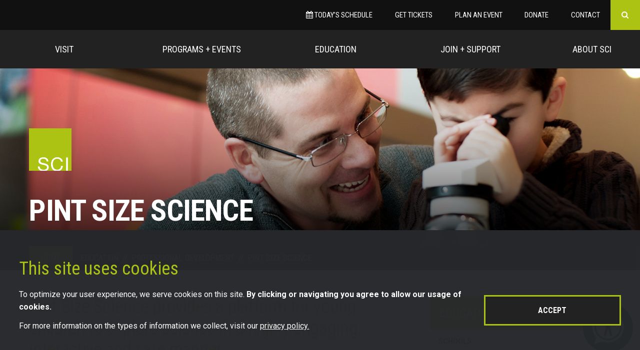

--- FILE ---
content_type: text/html; charset=UTF-8
request_url: https://sciowa.org/education/professional-development/educators/pint-size-science/
body_size: 12132
content:
<!DOCTYPE html>
<!--[if lt IE 7]><html class="no-js ie6 oldie badie" lang="en"> <![endif]-->
<!--[if IE 7]><html class="no-js ie7 oldie badie" lang="en"> <![endif]-->
<!--[if IE 8]><html class="no-js ie8 oldie" lang="en"> <![endif]-->
<!--[if IE 9 ]><html class="no-js ie9" lang="en"><![endif]-->
<!--[if (gt IE 9)|!(IE)]><!--><html class="no-js" lang="en"><!--<![endif]-->
	<head>
		<!-- Google Tag Manager -->
<script>(function(w,d,s,l,i){w[l]=w[l]||[];w[l].push({'gtm.start':
new Date().getTime(),event:'gtm.js'});var f=d.getElementsByTagName(s)[0],
j=d.createElement(s),dl=l!='dataLayer'?'&l='+l:'';j.async=true;j.src=
'https://www.googletagmanager.com/gtm.js?id='+i+dl;f.parentNode.insertBefore(j,f);
})(window,document,'script','dataLayer','GTM-KM2LV8C');</script>
<!-- End Google Tag Manager -->

<script>
    !function(f,e,a,t,h,r){if(!f[h]){r=f[h]=function(){r.invoke?
    r.invoke.apply(r,arguments):r.queue.push(arguments)},
    r.queue=[],r.loaded=1*new Date,r.version="1.0.0",
    f.FeathrBoomerang=r;var g=e.createElement(a),
    h=e.getElementsByTagName("head")[0]||e.getElementsByTagName("script")[0].parentNode;
    g.async=!0,g.src=t,h.appendChild(g)}
    }(window,document,"script","https://cdn.feathr.co/js/boomerang.min.js","feathr");
 
    feathr("fly", "688e81df0ad342a44da8c8e3");
    feathr("sprinkle", "page_view");
</script> 

	<title>Pint Size Science | Science Center</title>

<meta name="description" content="Experience the Science-Surrounds-Us-All Actuality at this 110,000 square-foot creative lifelong learning center in the heart of Downtown Des Moines." />
<meta name="keywords" content="Science Center, Iowa, IMAX, science" />
<meta charset="utf-8" />
<meta http-equiv="X-UA-Compatible" content="IE=edge,chrome=1" />
<meta name="viewport" content="width=device-width, initial-scale=1, maximum-scale=1, minimum-scale=1, user-scalable=no" />
<meta property="og:type" content="website">
<meta property="og:image" content="https://sciowa.org/images/logos/sci-logo.jpg" />
<meta property="og:url" content="https://sciowa.org/education/professional-development/educators/pint-size-science/" />
<meta property="og:site_name" content="Science Center of Iowa" />
<link rel="apple-touch-icon" sizes="57x57" href="/apple-touch-icon-57x57.png">
<link rel="apple-touch-icon" sizes="60x60" href="/apple-touch-icon-60x60.png">
<link rel="apple-touch-icon" sizes="72x72" href="/apple-touch-icon-72x72.png">
<link rel="apple-touch-icon" sizes="76x76" href="/apple-touch-icon-76x76.png">
<link rel="apple-touch-icon" sizes="114x114" href="/apple-touch-icon-114x114.png">
<link rel="apple-touch-icon" sizes="120x120" href="/apple-touch-icon-120x120.png">
<link rel="apple-touch-icon" sizes="144x144" href="/apple-touch-icon-144x144.png">
<link rel="apple-touch-icon" sizes="152x152" href="/apple-touch-icon-152x152.png">
<link rel="apple-touch-icon" sizes="180x180" href="/apple-touch-icon-180x180.png">
<link rel="icon" type="image/png" href="/favicon-32x32.png" sizes="32x32">
<link rel="icon" type="image/png" href="/android-chrome-192x192.png" sizes="192x192">
<link rel="icon" type="image/png" href="/favicon-96x96.png" sizes="96x96">
<link rel="icon" type="image/png" href="/favicon-16x16.png" sizes="16x16">
<link rel="manifest" href="/manifest.json">
<link rel="mask-icon" href="/safari-pinned-tab.svg" color="#999999">
<meta name="msapplication-TileColor" content="#ffffff">
<meta name="msapplication-TileImage" content="/mstile-144x144.png">
<meta name="theme-color" content="#ffffff">
<link href='https://fonts.googleapis.com/css?family=Open+Sans:400,300,300italic,400italic,600italic,600' rel='stylesheet' type='text/css' />
<link href='https://fonts.googleapis.com/css?family=Roboto:400,400italic,700,700italic' rel='stylesheet' type='text/css'>
<link href='https://fonts.googleapis.com/css?family=Roboto+Condensed:400,700,300,400italic,700italic,300italic' rel='stylesheet' type='text/css'><link rel="stylesheet" href="/css/global.css" />
<script src="/js/modernizr.min.js"></script>

<link rel="apple-touch-icon" sizes="57x57" href="/apple-touch-icon-57x57.png" />
<link rel="apple-touch-icon" sizes="60x60" href="/apple-touch-icon-60x60.png" />
<link rel="apple-touch-icon" sizes="72x72" href="/apple-touch-icon-72x72.png" />
<link rel="apple-touch-icon" sizes="76x76" href="/apple-touch-icon-76x76.png" />
<link rel="apple-touch-icon" sizes="114x114" href="/apple-touch-icon-114x114.png" />
<link rel="apple-touch-icon" sizes="120x120" href="/apple-touch-icon-120x120.png" />
<link rel="apple-touch-icon" sizes="144x144" href="/apple-touch-icon-144x144.png" />
<link rel="apple-touch-icon" sizes="152x152" href="/apple-touch-icon-152x152.png" />
<link rel="apple-touch-icon" sizes="180x180" href="/apple-touch-icon-180x180.png" />
<link rel="icon" type="image/png" href="/favicon-32x32.png" sizes="32x32" />
<link rel="icon" type="image/png" href="/favicon-194x194.png" sizes="194x194" />
<link rel="icon" type="image/png" href="/favicon-96x96.png" sizes="96x96" />
<link rel="icon" type="image/png" href="/android-chrome-192x192.png" sizes="192x192" />
<link rel="icon" type="image/png" href="/favicon-16x16.png" sizes="16x16" />
<link rel="manifest" href="/android-chrome-manifest.json" />
<meta name="msapplication-TileColor" content="#da532c" />
<meta name="msapplication-TileImage" content="/mstile-144x144.png" />
<meta name="theme-color" content="#ffffff" />

	</head>

	<body class="interior ">
		<!-- Google Tag Manager (noscript) -->
		<noscript><iframe src="https://www.googletagmanager.com/ns.html?id=GTM-KM2LV8C"
		height="0" width="0" style="display:none;visibility:hidden"></iframe></noscript>
		<!-- End Google Tag Manager (noscript) -->
		
		<div id="wrapper" class="wrapper snap-content">
									<header>
	<div class="grid grid-extend">
		<div class="top-nav">
			<ul>
				<li><a href="/programs-and-events/event-calendar/" title="Today's Schedule"><i class="fa fa-calendar" aria-hidden="true"></i> Today&rsquo;s Schedule</a></li>
<li><a href="/gettickets" target="_blank">Get Tickets</a></li>
<li><a href="/about-sci/plan-a-private-event/" title="Plan an Event">Plan an Event</a></li>
<li><a href="/donate/" target="_blank">Donate</a></li>
<li><a href="/about-sci/contact/" title="Contact">Contact</a></li>
				<li class="search">
					<a id="search-trigger" class="search-trigger" href="#"></a>
					<form action="/search/">
						<div>
							&nbsp;
							<input class="text" type="text" name="q" placeholder="Search for..." />
							<input class="submit" type="submit" value="&#xf002;" />
						</div>
					</form>
				</li>
			</ul>
			<a href="#" id="menu-trigger" class="link-mobile-trigger"><i class="fa fa-bars"></i> Menu</a>
		</div>
		<nav class="main-nav">
			<ul class="megalodon" id="navigation">
	<li class="nav-1"><a href="/visit/" title="Visit">Visit</a>
		<div class="menu">
				<nav>
		<ul>
							<li><a href="/visit/planning-your-visit/" title="Planning Your Visit">Planning Your Visit</a>
	<ul class="planning-your-visit">
		<li><a href="/gettickets" title="Get Tickets" target="_blank">Get Tickets</a></li>
<li><a href="/visit/planning-your-visit/hours-and-admission/" title="Hours & Admission">Hours &amp; Admission</a></li>
<li><a href="/visit/planning-your-visit/directions-and-parking/" title="Directions & Parking">Directions &amp; Parking</a></li>
<li><a href="/visit/planning-your-visit/schools-and-groups/" title="Schools & Groups">Schools &amp; Groups</a></li>	</ul>
</li>
										<li>
					<a href="/visit/permanent-exhibits/" title="Permanent Exhibits">Permanent Exhibits</a>
																	<ul >
															<li>
									<a href="/visit/permanent-exhibits/small-discoveries/" title="Small Discoveries">
										Small Discoveries									</a>
								</li>
															<li>
									<a href="/visit/permanent-exhibits/what-on-earth/" title="What On Earth?">
										What On Earth?									</a>
								</li>
															<li>
									<a href="/visit/permanent-exhibits/when-things-get-moving/" title="When Things Get Moving">
										When Things Get Moving									</a>
								</li>
															<li>
									<a href="/visit/permanent-exhibits/why-the-sky/" title="Why The Sky?">
										Why The Sky?									</a>
								</li>
															<li>
									<a href="/visit/permanent-exhibits/makers-studio/" title="Makers Studio">
										Makers Studio									</a>
								</li>
															<li>
									<a href="/visit/permanent-exhibits/brick-by-brick/" title="Brick by Brick">
										Brick by Brick									</a>
								</li>
													</ul>
									</li>
							<li>
					<a href="/visit/planetarium/" title="Planetarium">Planetarium</a>
																	<ul class="nav-hide">
															<li>
									<a href="/visit/planetarium/seven-wonders/" title="Seven Wonders">
										Seven Wonders									</a>
								</li>
															<li>
									<a href="/visit/planetarium/two-small-pieces-of-glass/" title="Two Small Pieces of Glass">
										Two Small Pieces of Glass									</a>
								</li>
															<li>
									<a href="/visit/planetarium/violent-universe/" title="Violent Universe">
										Violent Universe									</a>
								</li>
															<li>
									<a href="/visit/planetarium/flight-adventures/" title="Flight Adventures">
										Flight Adventures									</a>
								</li>
															<li>
									<a href="/visit/planetarium/phantom-of-the-universe-the-hunt-for-dark-matter/" title="Phantom of the Universe: The Hunt for Dark Matter">
										Phantom of the Universe: The Hunt for Dark Matter									</a>
								</li>
															<li>
									<a href="/visit/planetarium/back-to-the-moon-for-good/" title="Back to the Moon for Good">
										Back to the Moon for Good									</a>
								</li>
															<li>
									<a href="/visit/planetarium/black-holes-the-other-side-of-infinity/" title="Black Holes: The Other Side of Infinity">
										Black Holes: The Other Side of Infinity									</a>
								</li>
															<li>
									<a href="/visit/planetarium/iowa-skies-tonight/" title="Iowa Skies Tonight">
										Iowa Skies Tonight									</a>
								</li>
															<li>
									<a href="/visit/planetarium/the-zula-patrol-under-the-weather/" title="The Zula Patrol: Under the Weather">
										The Zula Patrol: Under the Weather									</a>
								</li>
															<li>
									<a href="/visit/planetarium/story-time-under-the-stars/" title="Story Time Under the Stars">
										Story Time Under the Stars									</a>
								</li>
															<li>
									<a href="/visit/planetarium/solar-odyssey-journey-through-our-cosmic-neighborhood/" title="Solar Odyssey: Journey Through Our Cosmic Neighborhood">
										Solar Odyssey: Journey Through Our Cosmic Neighborhood									</a>
								</li>
															<li>
									<a href="/visit/planetarium/discovering-deep-skies/" title="Discovering Deep Skies">
										Discovering Deep Skies									</a>
								</li>
													</ul>
									</li>
					</ul>
	</nav>
	<nav>
		<ul>
										<li>
					<a href="/visit/points-of-interest/" title="Points of Interest">Points of Interest</a>
																	<ul class="nav-hide">
															<li>
									<a href="/visit/points-of-interest/lego-sci-model/" title="LEGO SCI Model">
										LEGO SCI Model									</a>
								</li>
															<li>
									<a href="/visit/points-of-interest/the-essential-element-is-you/" title="The Essential Element is You">
										The Essential Element is You									</a>
								</li>
															<li>
									<a href="/visit/points-of-interest/feisal-sayeed-sculpture/" title="Feisal Sayeed Sculpture">
										Feisal Sayeed Sculpture									</a>
								</li>
															<li>
									<a href="/visit/points-of-interest/sci-parking-ramp/" title="SCI Parking Ramp">
										SCI Parking Ramp									</a>
								</li>
															<li>
									<a href="/visit/points-of-interest/foucault-pendulum/" title="Foucault Pendulum">
										Foucault Pendulum									</a>
								</li>
															<li>
									<a href="/visit/points-of-interest/the-question-mark/" title="The Question Mark">
										The Question Mark									</a>
								</li>
															<li>
									<a href="/visit/points-of-interest/recycling-mini-exhibit/" title="Recycling Mini-Exhibit">
										Recycling Mini-Exhibit									</a>
								</li>
															<li>
									<a href="/visit/points-of-interest/movement-in-c-tharp/" title="Movement in C Tharp">
										Movement in C Tharp									</a>
								</li>
															<li>
									<a href="/visit/points-of-interest/a-ha-store/" title="A-ha! Store">
										A-ha! Store									</a>
								</li>
													</ul>
									</li>
							<li>
					<a href="/visit/traveling-exhibit/" title="Traveling Exhibit">Traveling Exhibit</a>
									</li>
					</ul>
	</nav>
		</div>
	</li>
	<li class="nav-3"><a href="/programs-and-events/" title="Programs + Events">Programs + Events</a>
		<div class="menu">
				<nav>
		<ul>
							<li><a href="/programs-and-events/event-calendar/" title="Event Calendar">Event Calendar</a></li>
										<li>
					<a href="/programs-and-events/youth-programs/" title="Youth Programs">Youth Programs</a>
											<ul >
															<li><a href="/education/camps/">Camps</a></li>
																						<li>
									<a href="/programs-and-events/youth-programs/girls-in-science-initiative-2/" title="Girls in Science Initiative">
										Girls in Science Initiative									</a>
								</li>
															<li>
									<a href="/programs-and-events/youth-programs/pint-size-science/" title="Pint Size Science">
										Pint Size Science									</a>
								</li>
															<li>
									<a href="/programs-and-events/youth-programs/homeschool-programs/" title="Homeschool Programs">
										Homeschool Programs									</a>
								</li>
													</ul>
									</li>
							<li>
					<a href="/programs-and-events/family-and-all-ages-programs/" title="Family &amp; All-Ages Programs">Family &amp; All-Ages Programs</a>
											<ul >
																						<li>
									<a href="/programs-and-events/family-and-all-ages-programs/star-parties/" title="Star Parties">
										Star Parties									</a>
								</li>
															<li>
									<a href="/programs-and-events/family-and-all-ages-programs/innovation-lab-2/" title="Innovation Lab">
										Innovation Lab									</a>
								</li>
															<li>
									<a href="/programs-and-events/family-and-all-ages-programs/sensory-friendly-hours/" title="Sensory-Friendly Hours">
										Sensory-Friendly Hours									</a>
								</li>
															<li>
									<a href="/programs-and-events/family-and-all-ages-programs/ai-sci/" title="AI@SCI">
										AI@SCI									</a>
								</li>
													</ul>
									</li>
							<li>
					<a href="/programs-and-events/adult-programs/" title="Adult Programs">Adult Programs</a>
											<ul >
																						<li>
									<a href="/programs-and-events/adult-programs/mixology-2/" title="Mixology">
										Mixology									</a>
								</li>
													</ul>
									</li>
					</ul>
	</nav>
	<nav>
		<ul>
										<li>
					<a href="/programs-and-events/special-events/" title="Special Events">Special Events</a>
											<ul >
																						<li>
									<a href="/programs-and-events/special-events/pink-floyd-dark-side-of-the-moon/" title="Pink Floyd: Dark Side of the Moon">
										Pink Floyd: Dark Side of the Moon									</a>
								</li>
															<li>
									<a href="/programs-and-events/special-events/spooky-science/" title="Spooky Science">
										Spooky Science									</a>
								</li>
															<li>
									<a href="/programs-and-events/special-events/noon-year-s-eve/" title="NOON YEAR&#039;S EVE">
										NOON YEAR&#039;S EVE									</a>
								</li>
															<li>
									<a href="/programs-and-events/special-events/des-moines-mini-maker-faire/" title="Des Moines Mini Maker Faire">
										Des Moines Mini Maker Faire									</a>
								</li>
													</ul>
									</li>
							<li>
					<a href="/programs-and-events/live-programs/" title="Live Programs">Live Programs</a>
											<ul class="nav-hide">
																						<li>
									<a href="/programs-and-events/live-programs/live-school-programs/" title="Live School Programs">
										Live School Programs									</a>
								</li>
															<li>
									<a href="/programs-and-events/live-programs/fire-works/" title="Fire Works">
										Fire Works									</a>
								</li>
															<li>
									<a href="/programs-and-events/live-programs/deep-freeze/" title="Deep Freeze">
										Deep Freeze									</a>
								</li>
															<li>
									<a href="/programs-and-events/live-programs/meet-stuffee/" title="Meet Stuffee">
										Meet Stuffee									</a>
								</li>
															<li>
									<a href="/programs-and-events/live-programs/snapping-turtle-feeding/" title="Snapping Turtle Feeding">
										Snapping Turtle Feeding									</a>
								</li>
															<li>
									<a href="/programs-and-events/live-programs/zap-2/" title="Zap">
										Zap									</a>
								</li>
															<li>
									<a href="/programs-and-events/live-programs/chemistry-clues/" title="Chemistry Clues">
										Chemistry Clues									</a>
								</li>
													</ul>
									</li>
					</ul>
	</nav>
		</div>
	</li>
	<li class="nav-4"><a href="/education/">Education</a>
		<div class="menu">
			<nav>
				<ul>
					<li><a href="/education/schools/" title="Schools">Schools</a>
	<ul class="schools">
		<li><a href="/education/schools/school-visits/" title="School Visits">School Visits</a>
	<ul class="school-visits">
		<li><a href="/education/schools/school-visits/preparing-for-your-visit/" title="Preparing for your Visit">Preparing for your Visit</a></li>
<li><a href="/education/schools/school-visits/discovery-labs/" title="Discovery Labs">Discovery Labs</a></li>
<li><a href="/education/schools/school-visits/live-school-programs/" title="Live School Programs">Live School Programs</a></li>
	</ul>
</li>
<li><a href="/education/schools/outreach/" title="Outreach">Outreach</a>
	<ul class="outreach">
		<li><a href="/education/schools/outreach/outreach-programs/" title="Outreach Programs">Outreach Programs</a></li>	</ul>
</li>
<li><a href="/education/schools/nocturnal-science-nights/" title="Nocturnal Science Nights">Nocturnal Science Nights</a></li>
<li><a href="/education/schools/homeschool-programs/" title="Homeschool Programs">Homeschool Programs</a></li>
	</ul>
</li>
<li><a href="/education/camps/" title="Camps">Camps</a>
	<ul class="camps">
		<li><a href="/education/camps/camp-logistics/" title="Camp Logistics">Camp Logistics</a></li>
<li><a href="/education/camps/join-the-team/" title="Join the Team">Join the Team</a></li>
<li><a href="/education/camps/iearth/" title="iEARTH">iEARTH</a></li>
<li><a href="/education/camps/partners/" title="Partners">Partners</a></li>
<li><a href="/education/camps/health-and-consent-form/" title="Health and Consent Form">Health and Consent Form</a></li>
	</ul>
</li>
				</ul>
			</nav>
			<nav>
				<ul>
					<li><a href="/education/sci-preschool/" title="SCI Preschool">SCI Preschool</a></li>
<li><a href="/education/professional-development/" title="Professional Development/">Professional Development</a>
	<ul class="professional-development">
		<li><a href="/education/professional-development/educators/" title="Educators">Educators</a>
	<ul class="educators">
		<li><a href="/education/professional-development/educators/icare/" title="iCARE">I-CARE</a></li>
<li><a href="/education/professional-development/educators/making-stem-connections/" title="Making STEM Connections">Making STEM Connections</a></li>
<li><a href="/education/professional-development/educators/pint-size-science/" title="Pint-Size Science">Pint Size Science</a></li>
	</ul>
</li>	</ul>
</li>
<li><a href="/education/public-learning-resources/" title="Public Learning Resources/">Public Learning Resources</a>
	<ul class="public-learning-resources">
		<li><a href="/education/public-learning-resources/sci-videos/" title="SCI Videos">SCI Videos</a></li>
	</ul>
</li>
				</ul>
			</nav>
		</div>
	</li>
	<li class="nav-5"><a href="/join-and-support/" title="Join + Support">Join + Support</a>
		<div class="menu">
			<nav>
				<ul>
					<li><a href="/join-and-support/membership/" title="Membership">Membership</a>
	<ul class="membership">
		<li><a href="/join-and-support/membership/gift-memberships/" title="Gift Memberships">Gift Memberships</a></li>
<li><a href="/join-and-support/membership/corporate-memberships/" title="Corporate Memberships">Corporate Memberships</a></li>
<li><a href="/join-and-support/membership/current-member-resources/" title="Current Member Resources">Current Member Resources</a></li>
<li><a href="/join-and-support/membership/frequently-asked-questions/" title="Frequently Asked Questions">Frequently Asked Questions</a></li>
	</ul>
</li>
<li><a href="/join-and-support/volunteer/" title="Volunteer">Volunteer</a>
</li>
				</ul>
			</nav>
			<nav>
				<ul>
					<li><a href="/join-and-support/support-sci/" title="Support Sci">Support Sci</a>
	<ul class="support-sci">
		<li><a href="/join-and-support/support-sci/donate-to-our-mission/" title="Donate to our Mission">Donate to Our Mission</a></li>
<li><a href="/join-and-support/support-sci/ways-to-give/" title="Current Initiatives">Ways to Give</a></li>
<li><a href="/join-and-support/support-sci/sponsors-and-partners/" title="Sponsors &amp; Partners">Sponsors &amp; Partners</a></li>
<li><a href="/join-and-support/support-sci/sci-big-blast/" title="SCI Gala">SCI's Big Blast</a></li>
<li><a href="https://sciowa.myplannedgift.org/" title="Leave a Legacy" target="_blank">Leave a Legacy</a></li>	</ul>
</li>
				</ul>
			</nav>
		</div>
	</li>
	<li class="nav-6"><a href="/about-sci/">About Sci</a>
		<div class="menu">
			<nav>
				<ul>
					<li><a href="/about-sci/contact/" title="Contact">Contact</a></li>
<li><a href="/about-sci/board/" title="Board">Board</a></li>
<li><a href="/about-sci/staff/" title="Staff">Staff</a></li>
<li><a href="/about-sci/plan-a-private-event/" title="Plan a Private Event">Plan a Private Event</a>
	<ul class='rentals-plan-an-event'>
		<li><a href="/about-sci/plan-a-private-event/birthday-parties/" title="Birthday Parties">Birthday Parties</a></li>
<li><a href="/about-sci/plan-a-private-event/meetings-and-events/" title="Meetings &amp; Events">Meetings &amp; Events</a></li>
<li><a href="/about-sci/plan-a-private-event/weddings/" title="Weddings">Weddings</a></li>
	</ul>
</li>
				</ul>
			</nav>
			<nav>
				<ul>
					<li><a href="/about-sci/media-center/" title="Media Center">Media Center</a>
	<ul class="media-center">
		<li><a href="/about-sci/media-center/news-releases/" title="News Releases">News Releases</a></li>
<li><a href="/about-sci/media-center/logos-and-photos/" title="Logos &amp; Photos">Logos &amp; Photos</a></li>
	</ul>
</li>
<li><a href="/about-sci/newsletter-signup/" title="Newsletter Signup">Newsletter Signup</a></li>
<li><a href="/about-sci/sci-blog/" title="SCI Blog">SCI Blog</a></li>
<li><a href="/about-sci/employment/" title="Employment">Employment</a></li>
				</ul>
			</nav>
		</div>
	</li>
</ul>
		</nav>
	</div>
</header>
			<main class="main" role="main">
									
<section class="hero detail">
	<!-- Use "hero_banner" if available else fall back to "section" image -->
	<div class="backstretch-this" data-src='/images/hero-banners/education.jpg'></div>
	<div class="grid">
		<div class="col-12">
			<a class="logo-sci" href="/" title="Science Center of Iowa">
				<img src="/images/global/logos/logo-sci-hero.png" alt="logo" />
			</a>
			<h1>Pint Size Science</h1>
		</div>
	</div>
	<div class="unsemantic-black-bar"><span></span></div></section>								<section class="section-breadcrumbs">
					<div class="grid">
						<div class="col-12">
							<ul class="breadcrumb">
								<li class="breadcrumb-0"><a href="/" title="Home"><span>Home</span></a></li>
																	<li>
										<a href="/education/" title="Education">
											<span>Education</span>
										</a><span class="divider">//</span>
									</li>
																	<li>
										<a href="/professional-development/" title="Professional Development">
											<span>Professional Development</span>
										</a><span class="divider">//</span>
									</li>
																									<li><span>Pint Size Science</span></li>
															</ul>
						</div>
					</div>
				</section>
				<section class="section-content">
					<div class="grid">
													<div class="col-8 main-col1">
																		<div class="mce-content">
		<h2>Pint Size Science provides a platform for young children to explore science in a highly engaging, interactive and safe manner.</h2><p><strong>Grade Levels:</strong> Pre-K–2</p><p>Using a hands-on approach that engages and inspires young minds to explore scientific phenomena, Pint Size Science works not only to build science understanding but also to respond to the ever-changing interests and abilities of children.</p><p><strong>The 2020-2021 Pint Size Science kit includes four modules for each implementer.</strong> All participants will receive the introductory module, <strong>&quot;Science Sprouts,&quot;</strong> which serves as an introduction to the STEM fields and scientific investigation. Then, recognizing the need to be flexible to existing school curriculum, materials and needs of organizations, schools and students, Pint Size Science allows LEA’s to pick the remaining three modules to complete their set of instructional materials. </p><p>Implementers choose one module from each of the following groups:</p><p><strong>Group 1 </strong>— <em>Select one module.</em></p><ul><li><strong>Bits and Bots</strong> provides a beginning step for students in learning programming and coding.</li><li><strong>Colorful Chemistry</strong> introduces young learners to the three phases of matter found on earth: solids, liquids and gases.</li><li><strong>Tiny Tinkerers</strong> brings the Maker Movement to the early childhood learning environment.</li></ul><p><strong>Group 2 </strong>— <em>Select one module.</em></p><ul><li><strong>Classifying Creatures</strong> develops math skills in sorting and classifying as children observe and compare features of a variety of animals and insects. </li><li><strong>Mini Meteorologist </strong>inspires students to measure and understand the weather happening around us.</li><li><strong>Homes and Habitats</strong> challenges students to think about where different animals live based on their environments.</li></ul><p><strong>Group 3 </strong>— <em>Select one module.</em></p><ul><li><strong>Exploring Engineering</strong> continues children’s natural curiosity in to how things work.</li><li><strong>Push and Pull</strong> investigates the forces that cause motion.</li><li><strong>Fascinating Farmers</strong> brings the world of agriculture to young children.</li></ul><p>Additionally, each Pint Size Science session includes a literacy component, where every class reads a book that pulls together the most important ideas of the STEM topic being discussed. Fundamental mathematical skills are also reinforced through activities, including counting, numbering and recognizing geometrical shapes.</p><p><strong>Implementers receive:</strong></p><ul><li><p>A kit for four curriculum modules, which includes lesson plans with opportunities for adaptations to the needs of local audiences.</p></li><li><p>All necessary supplies and materials to conduct each program module.</p></li><li><p>Professional development training to create deeper connections and instructional techniques to implement a STEM rich environment with a focus on inquiry, project-based learning, questioning &amp; evaluation of student learning.</p></li><li><p>Access to the Pint Size Science microsite, which contains additional resources, including a variety of videos and assessments.</p></li><li><p>Multiple webinar sessions throughout the year to allow for continued professional development and collaboration among implementers.</p></li></ul><p><a href="https://www.youtube.com/watch?v=QP_sOlH8nMY">View the informational video</a>.</p>	</div>
									
										<div class="mce-content">
		<h3>2020-2021 STEM Scale-Up Program</h3><p>Educators can apply to bring Pint Size Science to their classroom for free through the Iowa Governor's STEM Scale-Up Program.</p><p><strong>Apply online by March 2.</strong></p><p><strong><a href="/scaleup/" target="_blank" class="button">Learn how to apply</a></strong></p><p><strong>Questions? <br /></strong>Contact our Director of Innovative STEM Teaching at <a data-user="pintsizescience" data-domain="sciowa.org" class="e-protect">pintsizescience@sciowa.org</a><em>.</em></p><p><strong>Get instruction inspiration </strong>and updates on our educational programming when you <a href="/about-sci/newsletter-signup/" target="_blank" title="Educator Newsletter">sign up for our Educator Newsletter</a>.</p><p><em>-----</em></p><h3>Pint Size Science Educator Resources</h3><p>Current Pint Size Science implementers, log in here to access additional resources.</p><p><a href="/pss/login/" target="_blank" class="button">Pint Size Science Resource Login</a></p>	</div>
																							</div>
							<div class="col-4 main-col2">
																											<div id="sidenav" class="sidenav education">
											<h2><a href="/education/">Education</a></h2>
<ul>
	<li><a href="/education/schools/" title="Schools">Schools</a>
	<ul class="schools">
		<li><a href="/education/schools/school-visits/" title="School Visits">School Visits</a>
	<ul class="school-visits">
		<li><a href="/education/schools/school-visits/preparing-for-your-visit/" title="Preparing for your Visit">Preparing for your Visit</a></li>
<li><a href="/education/schools/school-visits/discovery-labs/" title="Discovery Labs">Discovery Labs</a></li>
<li><a href="/education/schools/school-visits/live-school-programs/" title="Live School Programs">Live School Programs</a></li>
	</ul>
</li>
<li><a href="/education/schools/outreach/" title="Outreach">Outreach</a>
	<ul class="outreach">
		<li><a href="/education/schools/outreach/outreach-programs/" title="Outreach Programs">Outreach Programs</a></li>	</ul>
</li>
<li><a href="/education/schools/nocturnal-science-nights/" title="Nocturnal Science Nights">Nocturnal Science Nights</a></li>
<li><a href="/education/schools/homeschool-programs/" title="Homeschool Programs">Homeschool Programs</a></li>
	</ul>
</li>
<li><a href="/education/camps/" title="Camps">Camps</a>
	<ul class="camps">
		<li><a href="/education/camps/camp-logistics/" title="Camp Logistics">Camp Logistics</a></li>
<li><a href="/education/camps/join-the-team/" title="Join the Team">Join the Team</a></li>
<li><a href="/education/camps/iearth/" title="iEARTH">iEARTH</a></li>
<li><a href="/education/camps/partners/" title="Partners">Partners</a></li>
<li><a href="/education/camps/health-and-consent-form/" title="Health and Consent Form">Health and Consent Form</a></li>
	</ul>
</li>
	<li><a href="/education/sci-preschool/" title="SCI Preschool">SCI Preschool</a></li>
<li><a href="/education/professional-development/" title="Professional Development/">Professional Development</a>
	<ul class="professional-development">
		<li><a href="/education/professional-development/educators/" title="Educators">Educators</a>
	<ul class="educators">
		<li><a href="/education/professional-development/educators/icare/" title="iCARE">I-CARE</a></li>
<li><a href="/education/professional-development/educators/making-stem-connections/" title="Making STEM Connections">Making STEM Connections</a></li>
<li><a href="/education/professional-development/educators/pint-size-science/" title="Pint-Size Science">Pint Size Science</a></li>
	</ul>
</li>	</ul>
</li>
<li><a href="/education/public-learning-resources/" title="Public Learning Resources/">Public Learning Resources</a>
	<ul class="public-learning-resources">
		<li><a href="/education/public-learning-resources/sci-videos/" title="SCI Videos">SCI Videos</a></li>
	</ul>
</li>
</ul>
										</div>
																								</div>
											</div>
				</section>
			</main>
			<footer>
				<section class="section-map">
	<div class="backstretch-this" data-src="/images/global/bg/sci-map.jpg"></div>
	<div class="grid grid-extend">
		<div class="col-12">
			<div class="map-row">
				<div class="map-text">
					<h3><strong>Science Center of Iowa</strong></h3>
					<address>
						<span>401 W Martin Luther King Jr. Parkway</span>
						<span>Des Moines, IA 50309</span>
						<span><a href="tel:+15152746868" title="Call us">515.274.6868</a></span>
					</address>
					<a href="https://goo.gl/maps/WtvvspGxKVE2" title="" target="_blank"><i class="fa fa-map-marker" aria-hidden="true"></i>Get Directions</a>
				</div>
			</div>
		</div>
	</div>
</section>
<section class="footer-navigation">
	<div class="grid grid-extend">
		<div class="col-3">
			<figure class="logo-footer">
				<img src="/images/global/logos/footer-logo.png" alt="SCI logo" />
			</figure>
			<div class="social">
				<h4>Connect with SCI</h4>
				<ul>
					<li><a class="facebook" href="https://www.facebook.com/sciowa" target="_blank"><i class="fa fa-facebook fa-lg"></i></a></li>
					<li><a class="twitter" href="https://twitter.com/sciowa" target="_blank"><i class="fa fa-twitter fa-lg"></i></a></li>
					<li><a class="instagram" href="https://www.instagram.com/sciowa/?hl=en" target="_blank"><i class="fa fa-instagram fa-lg"></i></a></li>
					<li><a class="pinterest" href="https://www.pinterest.com/sciowa/" target="_blank"><i class="fa fa-pinterest fa-lg"></i></a></li>
				</ul>
			</div>
		</div>
		<div class="col-3">
				<div class="module-hours">
		<h4>SCI Hours</h4>
				<ul>
							<li>
					<div class="col-1-2 alpha">Monday</div>
					<div class="col-1-2 omega">CLOSED</div>
				</li>
							<li>
					<div class="col-1-2 alpha">Tuesday </div>
					<div class="col-1-2 omega">CLOSED</div>
				</li>
							<li>
					<div class="col-1-2 alpha">Wednesday </div>
					<div class="col-1-2 omega">9:00 am - 4:00 pm</div>
				</li>
							<li>
					<div class="col-1-2 alpha">Thursday</div>
					<div class="col-1-2 omega">9:00 am - 4:00 pm</div>
				</li>
							<li>
					<div class="col-1-2 alpha">Friday</div>
					<div class="col-1-2 omega">9:00 am - 4:00 pm</div>
				</li>
							<li>
					<div class="col-1-2 alpha">Saturday</div>
					<div class="col-1-2 omega">9:00 am - 4:00 pm</div>
				</li>
							<li>
					<div class="col-1-2 alpha">Sunday</div>
					<div class="col-1-2 omega">9:00 am - 4:00 pm</div>
				</li>
					</ul>
	</div>
	<div class="module-hours">
		<h4>SCI Holiday Hours 2026</h4>
				<ul>
							<li>
					<div class="col-1-2 alpha">January 1, 2026 (New Years Day)</div>
					<div class="col-1-2 omega">OPEN 9:00 am - 4:00 pm</div>
				</li>
							<li>
					<div class="col-1-2 alpha">January 19 (MLK Jr Day)</div>
					<div class="col-1-2 omega">OPEN 9:00 am - 4:00 pm</div>
				</li>
							<li>
					<div class="col-1-2 alpha">March 11-22 (SPRING BREAK)</div>
					<div class="col-1-2 omega">OPEN 9:00 am - 4:00 pm</div>
				</li>
							<li>
					<div class="col-1-2 alpha">April 5 (Easter)</div>
					<div class="col-1-2 omega">OPEN 9:00 am - 4:00 pm</div>
				</li>
							<li>
					<div class="col-1-2 alpha">May 25 (Memorial Day)</div>
					<div class="col-1-2 omega">CLOSED</div>
				</li>
							<li>
					<div class="col-1-2 alpha">July 4 (Independence Day)</div>
					<div class="col-1-2 omega">OPEN 9:00 am - 4:00 pm</div>
				</li>
							<li>
					<div class="col-1-2 alpha">September 7 (Labor Day)</div>
					<div class="col-1-2 omega">Closed</div>
				</li>
							<li>
					<div class="col-1-2 alpha">September 8-11</div>
					<div class="col-1-2 omega">CLOSED</div>
				</li>
							<li>
					<div class="col-1-2 alpha">October 16-17</div>
					<div class="col-1-2 omega">CLOSED</div>
				</li>
							<li>
					<div class="col-1-2 alpha">November 25</div>
					<div class="col-1-2 omega">OPEN 9:00 am - 2:00 pm</div>
				</li>
							<li>
					<div class="col-1-2 alpha">November 26 (Thanksgiving)</div>
					<div class="col-1-2 omega">CLOSED</div>
				</li>
							<li>
					<div class="col-1-2 alpha">December 16-23</div>
					<div class="col-1-2 omega">OPEN 9:00 am - 4:00 pm</div>
				</li>
							<li>
					<div class="col-1-2 alpha">December 24 (Christmas Eve)</div>
					<div class="col-1-2 omega">Open 9:00 am - 2:00 pm</div>
				</li>
							<li>
					<div class="col-1-2 alpha">December 25 (Christmas)</div>
					<div class="col-1-2 omega">CLOSED</div>
				</li>
							<li>
					<div class="col-1-2 alpha">December 26-30</div>
					<div class="col-1-2 omega">OPEN 9:00 am - 4:00 pm</div>
				</li>
							<li>
					<div class="col-1-2 alpha">December 31 (Noon Year&#039;s Eve)</div>
					<div class="col-1-2 omega">OPEN 9:00 am - 2:00 pm</div>
				</li>
							<li>
					<div class="col-1-2 alpha">January 1, 2027 (New Years Day)</div>
					<div class="col-1-2 omega">OPEN 9:00 am - 4:00 pm</div>
				</li>
					</ul>
	</div>
		</div>
		<div class="col-3">
			<div class="module-admission-info">
	<h4>SCI General Admission</h4>
		<table>
		<thead>
			<tr>
				<th class="age">Age</th>
				<th class="non-members">Non-Members</th>
				<th class="members">Members</th>
			</tr>
		</thead>
		<tbody>
							<tr>
					<td class="age" data-title="Age">Children (2-12)</td>
					<td class="non-members" data-title="Non-Members">$15</td>
					<td class="members" data-title="Members">FREE</td>
				</tr>
							<tr>
					<td class="age" data-title="Age">Adults (13-64)</td>
					<td class="non-members" data-title="Non-Members">$20</td>
					<td class="members" data-title="Members">FREE</td>
				</tr>
							<tr>
					<td class="age" data-title="Age">Senior (65+)</td>
					<td class="non-members" data-title="Non-Members">$15</td>
					<td class="members" data-title="Members">FREE</td>
				</tr>
					</tbody>
	</table>
	<a href="/visit/planning-your-visit/" class="sci-button button">Visitor Information</a>
</div>
		</div>
		<div class="col-3">
			<ul class="list-top-links">
				<li class="nav-1"><a href="/visit/" title="Visit">Visit</a></li>
				<li class="nav-3"><a href="/programs-and-events/" title="Programs + Events">Programs + Events</a></li>
				<li class="nav-4"><a href="/education/">Education</a></li>
				<li class="nav-5"><a href="/join-and-support/" title="Join + Support">Join + Support</a></li>
				<li class="nav-6"><a href="/about-sci/">About Sci</a></li>
			</ul>
		</div>
	</div>
</section>
<section class="copyright">
	<div class="grid grid-extend">
		<div class="col-5">
			<p>&copy;2026 Science Center of Iowa, all rights reserved.</p>
		</div>
		<div class="col-7">
			<ul class="list-legal-links">
				<li><a href="/trademark-usage-information" title="Trademark Usage Information">Trademark Usage Information</a><span>|</span></li>
				<li><a href="/legal/" title="Legal">Legal</a><span>|</span></li>
				<li><a href="/privacy/" title="Privacy">Privacy</a><span>|</span></li>
				<li><a href="/sitemap/" title="Sitemap">Sitemap</a></li>
			</ul>
		</div>
	</div>
</section>
			</footer>
		</div>
		<div class="snap-drawer snap-drawer-right" id="snap-drawer" tabindex="-1" >
	<div class="drawer-content">
		<div class="close-button">
			<a class="close" id="close-button" href="#"><i class="fa fa-times"></i></a>
		</div>
		
		<div class="snap-nav">
			<ul class="logo-and-search">
				<li class="search">
					<form tabindex="-1">
						<div><input tabindex="-1" class="text" type="text" placeholder="Search for..." /><input tabindex="-1" class="submit" type="submit" value="&#xf002;" /></div>
					</form>
				</li>
			</ul>
		</div>
		<div class="snap-nav">
			<ul class="megalodon">
				<li><a href="/" target="Science Center Home">Home</a></li>
				<li><a href="/gettickets" target="_blank">Get Tickets</a></li>
				<li><a href="/programs-and-events/event-calendar/" title="Today's Schedule"><i class="fa fa-calendar" aria-hidden="true"></i> Today’s Schedule</a></li>
			</ul>
			<ul class="megalodon" id="navigation">
	<li class="nav-1"><a href="/visit/" title="Visit">Visit</a>
		<div class="menu">
				<nav>
		<ul>
							<li><a href="/visit/planning-your-visit/" title="Planning Your Visit">Planning Your Visit</a>
	<ul class="planning-your-visit">
		<li><a href="/gettickets" title="Get Tickets" target="_blank">Get Tickets</a></li>
<li><a href="/visit/planning-your-visit/hours-and-admission/" title="Hours & Admission">Hours &amp; Admission</a></li>
<li><a href="/visit/planning-your-visit/directions-and-parking/" title="Directions & Parking">Directions &amp; Parking</a></li>
<li><a href="/visit/planning-your-visit/schools-and-groups/" title="Schools & Groups">Schools &amp; Groups</a></li>	</ul>
</li>
										<li>
					<a href="/visit/permanent-exhibits/" title="Permanent Exhibits">Permanent Exhibits</a>
																	<ul >
															<li>
									<a href="/visit/permanent-exhibits/small-discoveries/" title="Small Discoveries">
										Small Discoveries									</a>
								</li>
															<li>
									<a href="/visit/permanent-exhibits/what-on-earth/" title="What On Earth?">
										What On Earth?									</a>
								</li>
															<li>
									<a href="/visit/permanent-exhibits/when-things-get-moving/" title="When Things Get Moving">
										When Things Get Moving									</a>
								</li>
															<li>
									<a href="/visit/permanent-exhibits/why-the-sky/" title="Why The Sky?">
										Why The Sky?									</a>
								</li>
															<li>
									<a href="/visit/permanent-exhibits/makers-studio/" title="Makers Studio">
										Makers Studio									</a>
								</li>
															<li>
									<a href="/visit/permanent-exhibits/brick-by-brick/" title="Brick by Brick">
										Brick by Brick									</a>
								</li>
													</ul>
									</li>
							<li>
					<a href="/visit/planetarium/" title="Planetarium">Planetarium</a>
																	<ul class="nav-hide">
															<li>
									<a href="/visit/planetarium/seven-wonders/" title="Seven Wonders">
										Seven Wonders									</a>
								</li>
															<li>
									<a href="/visit/planetarium/two-small-pieces-of-glass/" title="Two Small Pieces of Glass">
										Two Small Pieces of Glass									</a>
								</li>
															<li>
									<a href="/visit/planetarium/violent-universe/" title="Violent Universe">
										Violent Universe									</a>
								</li>
															<li>
									<a href="/visit/planetarium/flight-adventures/" title="Flight Adventures">
										Flight Adventures									</a>
								</li>
															<li>
									<a href="/visit/planetarium/phantom-of-the-universe-the-hunt-for-dark-matter/" title="Phantom of the Universe: The Hunt for Dark Matter">
										Phantom of the Universe: The Hunt for Dark Matter									</a>
								</li>
															<li>
									<a href="/visit/planetarium/back-to-the-moon-for-good/" title="Back to the Moon for Good">
										Back to the Moon for Good									</a>
								</li>
															<li>
									<a href="/visit/planetarium/black-holes-the-other-side-of-infinity/" title="Black Holes: The Other Side of Infinity">
										Black Holes: The Other Side of Infinity									</a>
								</li>
															<li>
									<a href="/visit/planetarium/iowa-skies-tonight/" title="Iowa Skies Tonight">
										Iowa Skies Tonight									</a>
								</li>
															<li>
									<a href="/visit/planetarium/the-zula-patrol-under-the-weather/" title="The Zula Patrol: Under the Weather">
										The Zula Patrol: Under the Weather									</a>
								</li>
															<li>
									<a href="/visit/planetarium/story-time-under-the-stars/" title="Story Time Under the Stars">
										Story Time Under the Stars									</a>
								</li>
															<li>
									<a href="/visit/planetarium/solar-odyssey-journey-through-our-cosmic-neighborhood/" title="Solar Odyssey: Journey Through Our Cosmic Neighborhood">
										Solar Odyssey: Journey Through Our Cosmic Neighborhood									</a>
								</li>
															<li>
									<a href="/visit/planetarium/discovering-deep-skies/" title="Discovering Deep Skies">
										Discovering Deep Skies									</a>
								</li>
													</ul>
									</li>
					</ul>
	</nav>
	<nav>
		<ul>
										<li>
					<a href="/visit/points-of-interest/" title="Points of Interest">Points of Interest</a>
																	<ul class="nav-hide">
															<li>
									<a href="/visit/points-of-interest/lego-sci-model/" title="LEGO SCI Model">
										LEGO SCI Model									</a>
								</li>
															<li>
									<a href="/visit/points-of-interest/the-essential-element-is-you/" title="The Essential Element is You">
										The Essential Element is You									</a>
								</li>
															<li>
									<a href="/visit/points-of-interest/feisal-sayeed-sculpture/" title="Feisal Sayeed Sculpture">
										Feisal Sayeed Sculpture									</a>
								</li>
															<li>
									<a href="/visit/points-of-interest/sci-parking-ramp/" title="SCI Parking Ramp">
										SCI Parking Ramp									</a>
								</li>
															<li>
									<a href="/visit/points-of-interest/foucault-pendulum/" title="Foucault Pendulum">
										Foucault Pendulum									</a>
								</li>
															<li>
									<a href="/visit/points-of-interest/the-question-mark/" title="The Question Mark">
										The Question Mark									</a>
								</li>
															<li>
									<a href="/visit/points-of-interest/recycling-mini-exhibit/" title="Recycling Mini-Exhibit">
										Recycling Mini-Exhibit									</a>
								</li>
															<li>
									<a href="/visit/points-of-interest/movement-in-c-tharp/" title="Movement in C Tharp">
										Movement in C Tharp									</a>
								</li>
															<li>
									<a href="/visit/points-of-interest/a-ha-store/" title="A-ha! Store">
										A-ha! Store									</a>
								</li>
													</ul>
									</li>
							<li>
					<a href="/visit/traveling-exhibit/" title="Traveling Exhibit">Traveling Exhibit</a>
									</li>
					</ul>
	</nav>
		</div>
	</li>
	<li class="nav-3"><a href="/programs-and-events/" title="Programs + Events">Programs + Events</a>
		<div class="menu">
				<nav>
		<ul>
							<li><a href="/programs-and-events/event-calendar/" title="Event Calendar">Event Calendar</a></li>
										<li>
					<a href="/programs-and-events/youth-programs/" title="Youth Programs">Youth Programs</a>
											<ul >
															<li><a href="/education/camps/">Camps</a></li>
																						<li>
									<a href="/programs-and-events/youth-programs/girls-in-science-initiative-2/" title="Girls in Science Initiative">
										Girls in Science Initiative									</a>
								</li>
															<li>
									<a href="/programs-and-events/youth-programs/pint-size-science/" title="Pint Size Science">
										Pint Size Science									</a>
								</li>
															<li>
									<a href="/programs-and-events/youth-programs/homeschool-programs/" title="Homeschool Programs">
										Homeschool Programs									</a>
								</li>
													</ul>
									</li>
							<li>
					<a href="/programs-and-events/family-and-all-ages-programs/" title="Family &amp; All-Ages Programs">Family &amp; All-Ages Programs</a>
											<ul >
																						<li>
									<a href="/programs-and-events/family-and-all-ages-programs/star-parties/" title="Star Parties">
										Star Parties									</a>
								</li>
															<li>
									<a href="/programs-and-events/family-and-all-ages-programs/innovation-lab-2/" title="Innovation Lab">
										Innovation Lab									</a>
								</li>
															<li>
									<a href="/programs-and-events/family-and-all-ages-programs/sensory-friendly-hours/" title="Sensory-Friendly Hours">
										Sensory-Friendly Hours									</a>
								</li>
															<li>
									<a href="/programs-and-events/family-and-all-ages-programs/ai-sci/" title="AI@SCI">
										AI@SCI									</a>
								</li>
													</ul>
									</li>
							<li>
					<a href="/programs-and-events/adult-programs/" title="Adult Programs">Adult Programs</a>
											<ul >
																						<li>
									<a href="/programs-and-events/adult-programs/mixology-2/" title="Mixology">
										Mixology									</a>
								</li>
													</ul>
									</li>
					</ul>
	</nav>
	<nav>
		<ul>
										<li>
					<a href="/programs-and-events/special-events/" title="Special Events">Special Events</a>
											<ul >
																						<li>
									<a href="/programs-and-events/special-events/pink-floyd-dark-side-of-the-moon/" title="Pink Floyd: Dark Side of the Moon">
										Pink Floyd: Dark Side of the Moon									</a>
								</li>
															<li>
									<a href="/programs-and-events/special-events/spooky-science/" title="Spooky Science">
										Spooky Science									</a>
								</li>
															<li>
									<a href="/programs-and-events/special-events/noon-year-s-eve/" title="NOON YEAR&#039;S EVE">
										NOON YEAR&#039;S EVE									</a>
								</li>
															<li>
									<a href="/programs-and-events/special-events/des-moines-mini-maker-faire/" title="Des Moines Mini Maker Faire">
										Des Moines Mini Maker Faire									</a>
								</li>
													</ul>
									</li>
							<li>
					<a href="/programs-and-events/live-programs/" title="Live Programs">Live Programs</a>
											<ul class="nav-hide">
																						<li>
									<a href="/programs-and-events/live-programs/live-school-programs/" title="Live School Programs">
										Live School Programs									</a>
								</li>
															<li>
									<a href="/programs-and-events/live-programs/fire-works/" title="Fire Works">
										Fire Works									</a>
								</li>
															<li>
									<a href="/programs-and-events/live-programs/deep-freeze/" title="Deep Freeze">
										Deep Freeze									</a>
								</li>
															<li>
									<a href="/programs-and-events/live-programs/meet-stuffee/" title="Meet Stuffee">
										Meet Stuffee									</a>
								</li>
															<li>
									<a href="/programs-and-events/live-programs/snapping-turtle-feeding/" title="Snapping Turtle Feeding">
										Snapping Turtle Feeding									</a>
								</li>
															<li>
									<a href="/programs-and-events/live-programs/zap-2/" title="Zap">
										Zap									</a>
								</li>
															<li>
									<a href="/programs-and-events/live-programs/chemistry-clues/" title="Chemistry Clues">
										Chemistry Clues									</a>
								</li>
													</ul>
									</li>
					</ul>
	</nav>
		</div>
	</li>
	<li class="nav-4"><a href="/education/">Education</a>
		<div class="menu">
			<nav>
				<ul>
					<li><a href="/education/schools/" title="Schools">Schools</a>
	<ul class="schools">
		<li><a href="/education/schools/school-visits/" title="School Visits">School Visits</a>
	<ul class="school-visits">
		<li><a href="/education/schools/school-visits/preparing-for-your-visit/" title="Preparing for your Visit">Preparing for your Visit</a></li>
<li><a href="/education/schools/school-visits/discovery-labs/" title="Discovery Labs">Discovery Labs</a></li>
<li><a href="/education/schools/school-visits/live-school-programs/" title="Live School Programs">Live School Programs</a></li>
	</ul>
</li>
<li><a href="/education/schools/outreach/" title="Outreach">Outreach</a>
	<ul class="outreach">
		<li><a href="/education/schools/outreach/outreach-programs/" title="Outreach Programs">Outreach Programs</a></li>	</ul>
</li>
<li><a href="/education/schools/nocturnal-science-nights/" title="Nocturnal Science Nights">Nocturnal Science Nights</a></li>
<li><a href="/education/schools/homeschool-programs/" title="Homeschool Programs">Homeschool Programs</a></li>
	</ul>
</li>
<li><a href="/education/camps/" title="Camps">Camps</a>
	<ul class="camps">
		<li><a href="/education/camps/camp-logistics/" title="Camp Logistics">Camp Logistics</a></li>
<li><a href="/education/camps/join-the-team/" title="Join the Team">Join the Team</a></li>
<li><a href="/education/camps/iearth/" title="iEARTH">iEARTH</a></li>
<li><a href="/education/camps/partners/" title="Partners">Partners</a></li>
<li><a href="/education/camps/health-and-consent-form/" title="Health and Consent Form">Health and Consent Form</a></li>
	</ul>
</li>
				</ul>
			</nav>
			<nav>
				<ul>
					<li><a href="/education/sci-preschool/" title="SCI Preschool">SCI Preschool</a></li>
<li><a href="/education/professional-development/" title="Professional Development/">Professional Development</a>
	<ul class="professional-development">
		<li><a href="/education/professional-development/educators/" title="Educators">Educators</a>
	<ul class="educators">
		<li><a href="/education/professional-development/educators/icare/" title="iCARE">I-CARE</a></li>
<li><a href="/education/professional-development/educators/making-stem-connections/" title="Making STEM Connections">Making STEM Connections</a></li>
<li><a href="/education/professional-development/educators/pint-size-science/" title="Pint-Size Science">Pint Size Science</a></li>
	</ul>
</li>	</ul>
</li>
<li><a href="/education/public-learning-resources/" title="Public Learning Resources/">Public Learning Resources</a>
	<ul class="public-learning-resources">
		<li><a href="/education/public-learning-resources/sci-videos/" title="SCI Videos">SCI Videos</a></li>
	</ul>
</li>
				</ul>
			</nav>
		</div>
	</li>
	<li class="nav-5"><a href="/join-and-support/" title="Join + Support">Join + Support</a>
		<div class="menu">
			<nav>
				<ul>
					<li><a href="/join-and-support/membership/" title="Membership">Membership</a>
	<ul class="membership">
		<li><a href="/join-and-support/membership/gift-memberships/" title="Gift Memberships">Gift Memberships</a></li>
<li><a href="/join-and-support/membership/corporate-memberships/" title="Corporate Memberships">Corporate Memberships</a></li>
<li><a href="/join-and-support/membership/current-member-resources/" title="Current Member Resources">Current Member Resources</a></li>
<li><a href="/join-and-support/membership/frequently-asked-questions/" title="Frequently Asked Questions">Frequently Asked Questions</a></li>
	</ul>
</li>
<li><a href="/join-and-support/volunteer/" title="Volunteer">Volunteer</a>
</li>
				</ul>
			</nav>
			<nav>
				<ul>
					<li><a href="/join-and-support/support-sci/" title="Support Sci">Support Sci</a>
	<ul class="support-sci">
		<li><a href="/join-and-support/support-sci/donate-to-our-mission/" title="Donate to our Mission">Donate to Our Mission</a></li>
<li><a href="/join-and-support/support-sci/ways-to-give/" title="Current Initiatives">Ways to Give</a></li>
<li><a href="/join-and-support/support-sci/sponsors-and-partners/" title="Sponsors &amp; Partners">Sponsors &amp; Partners</a></li>
<li><a href="/join-and-support/support-sci/sci-big-blast/" title="SCI Gala">SCI's Big Blast</a></li>
<li><a href="https://sciowa.myplannedgift.org/" title="Leave a Legacy" target="_blank">Leave a Legacy</a></li>	</ul>
</li>
				</ul>
			</nav>
		</div>
	</li>
	<li class="nav-6"><a href="/about-sci/">About Sci</a>
		<div class="menu">
			<nav>
				<ul>
					<li><a href="/about-sci/contact/" title="Contact">Contact</a></li>
<li><a href="/about-sci/board/" title="Board">Board</a></li>
<li><a href="/about-sci/staff/" title="Staff">Staff</a></li>
<li><a href="/about-sci/plan-a-private-event/" title="Plan a Private Event">Plan a Private Event</a>
	<ul class='rentals-plan-an-event'>
		<li><a href="/about-sci/plan-a-private-event/birthday-parties/" title="Birthday Parties">Birthday Parties</a></li>
<li><a href="/about-sci/plan-a-private-event/meetings-and-events/" title="Meetings &amp; Events">Meetings &amp; Events</a></li>
<li><a href="/about-sci/plan-a-private-event/weddings/" title="Weddings">Weddings</a></li>
	</ul>
</li>
				</ul>
			</nav>
			<nav>
				<ul>
					<li><a href="/about-sci/media-center/" title="Media Center">Media Center</a>
	<ul class="media-center">
		<li><a href="/about-sci/media-center/news-releases/" title="News Releases">News Releases</a></li>
<li><a href="/about-sci/media-center/logos-and-photos/" title="Logos &amp; Photos">Logos &amp; Photos</a></li>
	</ul>
</li>
<li><a href="/about-sci/newsletter-signup/" title="Newsletter Signup">Newsletter Signup</a></li>
<li><a href="/about-sci/sci-blog/" title="SCI Blog">SCI Blog</a></li>
<li><a href="/about-sci/employment/" title="Employment">Employment</a></li>
				</ul>
			</nav>
		</div>
	</li>
</ul>
		</div>
		<div class="snap-nav top-links">
			<ul>
				<!-- <li><a href="/gettickets" target="_blank">Get Tickets</a></li> -->
				<li><a href="/about-sci/plan-a-private-event/">Plan an Event</a></li>
				<li><a href="/donate/" target="_blank">Donate</a></li>
				<li><a href="/about-sci/contact/">Contact Us</a></li>
			</ul>
		</div>		
	</div>
</div>		<script src="/js/global.js?v=20250128"></script>
<script>
  (function(i,s,o,g,r,a,m){i['GoogleAnalyticsObject']=r;i[r]=i[r]||function(){
  (i[r].q=i[r].q||[]).push(arguments)},i[r].l=1*new Date();a=s.createElement(o),
  m=s.getElementsByTagName(o)[0];a.async=1;a.src=g;m.parentNode.insertBefore(a,m)
  })(window,document,'script','//www.google-analytics.com/analytics.js','ga');

	ga('create', 'UA-19082450-1', 'auto');
	ga('require', 'linkid', 'linkid.js');
	ga('send', 'pageview');

</script>
<script type="text/javascript" src="/js/recite-me.js"></script>



					<div class="cookie-banner">
				<div class="grid">
					<div class="module-content">
						<h2>This site uses cookies</h2>
						<div class="banner-content">
							<div class="banner-text">
								<p>To optimize your user experience, we serve cookies on this site. <strong>By clicking or navigating you agree to allow our usage of cookies.</strong> </p>
								<p>For more information on the types of information we collect, visit our <a href="/privacy/">privacy policy.</a></p>
							</div>
							<a id="accept-cookies" href="#" class="sci-button button">Accept</a>
						</div>
					</div>
				</div>
			</div>
			</body>
</html>


--- FILE ---
content_type: text/javascript
request_url: https://polo.feathr.co/v1/analytics/match/script.js?a_id=688e81df0ad342a44da8c8e3&pk=feathr
body_size: -598
content:
(function (w) {
    
        
    if (typeof w.feathr === 'function') {
        w.feathr('integrate', 'ttd', '696cfad183274000026dcfae');
    }
        
        
    if (typeof w.feathr === 'function') {
        w.feathr('match', '696cfad183274000026dcfae');
    }
        
    
}(window));